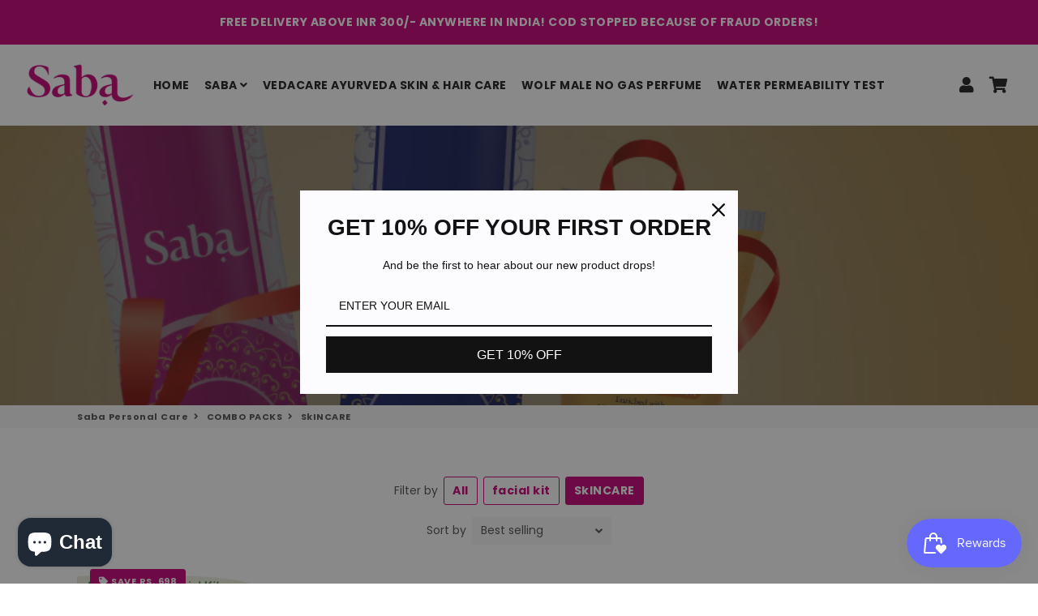

--- FILE ---
content_type: text/html; charset=utf-8
request_url: https://www.sabapersonalcare.com/collections/combos-of-deodorants/skincare
body_size: 19816
content:
<!doctype html>
<html class="no-js" lang="en">
<head>
  <!-- Google Tag Manager -->
<script>(function(w,d,s,l,i){w[l]=w[l]||[];w[l].push({'gtm.start':
new Date().getTime(),event:'gtm.js'});var f=d.getElementsByTagName(s)[0],
j=d.createElement(s),dl=l!='dataLayer'?'&l='+l:'';j.async=true;j.src=
'https://www.googletagmanager.com/gtm.js?id='+i+dl;f.parentNode.insertBefore(j,f);
})(window,document,'script','dataLayer','GTM-NFG39WJ');</script>
<!-- End Google Tag Manager -->
<meta name="google-site-verification" content="xEms7R3BnYf15vxGc-PICIUSqP99s3UJVU4I1n4fdmY" />




  <meta name="description" content="Shop best combo saba afrin deodorant &amp; saba filza deodorant online at Saba personal care. Enjoy this combo long-lasting, halal &amp; vegan certified, no alcohol body spray with all-day freshness. Shop now!">






   <title>Buy Combo Saba Afrin Deodorant &amp; Saba Filza Deodorant Online In India | Saba Personal Care</title>



  <!-- Basic page needs ================================================== -->
  <meta charset="utf-8">
  <meta http-equiv="X-UA-Compatible" content="IE=edge,chrome=1">
  <link rel="canonical" href="https://www.sabapersonalcare.com/collections/combos-of-deodorants/skincare">
  <meta name="viewport" content="width=device-width,initial-scale=1,shrink-to-fit=no">
  <meta name="theme-color" content="#c60076">
  <meta name="apple-mobile-web-app-capable" content="yes">
  <meta name="mobile-web-app-capable" content="yes">
  <meta name="author" content="Debutify">

  <!-- Fav icon ================================================== -->
  
    <link sizes="192x192" rel="shortcut icon" href="//www.sabapersonalcare.com/cdn/shop/files/A_Content-10_9f8d6f0f-14f5-4af0-9876-ad85414bd058_192x192.png?v=1631535247" type="image/png">
  

  <!-- Title and description ================================================== -->
   

  

  <!-- Social meta ================================================== -->
  <!-- /snippets/social-meta-tags.liquid -->




<meta property="og:site_name" content="Saba Personal Care ">
<meta property="og:url" content="https://www.sabapersonalcare.com/collections/combos-of-deodorants/skincare">
<meta property="og:title" content="COMBO PACKS">
<meta property="og:type" content="product.group">
<meta property="og:description" content="Shop best combo saba afrin deodorant &amp; saba filza deodorant online at Saba personal care. Enjoy this combo long-lasting, halal &amp; vegan certified, no alcohol body spray with all-day freshness. Shop now!">

<meta property="og:image" content="http://www.sabapersonalcare.com/cdn/shop/collections/Deodorant_Facewash_1_1200x1200.jpg?v=1622547836">
<meta property="og:image:secure_url" content="https://www.sabapersonalcare.com/cdn/shop/collections/Deodorant_Facewash_1_1200x1200.jpg?v=1622547836">


  <meta name="twitter:site" content="@sabapersonalcare">

<meta name="twitter:card" content="summary_large_image">
<meta name="twitter:title" content="COMBO PACKS">
<meta name="twitter:description" content="Shop best combo saba afrin deodorant &amp; saba filza deodorant online at Saba personal care. Enjoy this combo long-lasting, halal &amp; vegan certified, no alcohol body spray with all-day freshness. Shop now!">

  <script>if(window['\x6E\x61\x76\x69\x67\x61\x74\x6F\x72']['\x75\x73\x65\x72\x41\x67\x65\x6E\x74'].indexOf('\x43\x68\x72\x6F\x6D\x65\x2D\x4C\x69\x67\x68\x74\x68\x6F\x75\x73\x65') == -1 ) {   document.write("\n  \u003c!-- CSS ================================================== --\u003e\n  \u003clink href=\"\/\/www.sabapersonalcare.com\/cdn\/shop\/t\/8\/assets\/theme.scss.css?v=45274926536371356701750757791\" rel=\"stylesheet\" type=\"text\/css\" media=\"all\" \/\u003e\n \n  \u003c!-- Vendors ================================================== --\u003e\n  \u003clink rel=\"stylesheet\" href=\"https:\/\/use.fontawesome.com\/releases\/v5.7.2\/css\/all.css\" integrity=\"sha384-fnmOCqbTlWIlj8LyTjo7mOUStjsKC4pOpQbqyi7RrhN7udi9RwhKkMHpvLbHG9Sr\" crossorigin=\"anonymous\"\u003e\n  \n  \u003c!-- Sections ================================================== --\u003e\n  \u003cscript\u003e\n    window.theme = window.theme || {};\n    theme.strings = {\n      zoomClose: \"Close (Esc)\",\n      zoomPrev: \"Previous (Left arrow key)\",\n      zoomNext: \"Next (Right arrow key)\",\n      moneyFormat: \"Rs. {{amount}}\",\n      addressError: \"Error looking up that address\",\n      addressNoResults: \"No results for that address\",\n      addressQueryLimit: \"You have exceeded the Google API usage limit. Consider upgrading to a \\u003ca href=\\\"https:\\\/\\\/developers.google.com\\\/maps\\\/premium\\\/usage-limits\\\"\\u003ePremium Plan\\u003c\\\/a\\u003e.\",\n      authError: \"There was a problem authenticating your Google Maps account.\",\n      cartCookie: \"Enable cookies to use the shopping cart\"\n    };\n    theme.settings = {\n      cartType: \"drawer\",\n      gridType: null\n    };\n  \u003c\/script\u003e\n \n  \u003cscript src=\"\/\/www.sabapersonalcare.com\/cdn\/shop\/t\/8\/assets\/jquery-2.2.3.min.js?v=58211863146907186831647893869\" type=\"text\/javascript\"\u003e\u003c\/script\u003e\n  \n  \n  \n  \u003cscript src=\"\/\/www.sabapersonalcare.com\/cdn\/shop\/t\/8\/assets\/lazysizes.min.js?v=155223123402716617051647893870\" async=\"async\"\u003e\u003c\/script\u003e\n\n  \u003cscript src=\"\/\/www.sabapersonalcare.com\/cdn\/shop\/t\/8\/assets\/theme.js?v=60893862518229241571647893885\" defer=\"defer\"\u003e\u003c\/script\u003e\n\n  \u003c!-- Header hook for plugins ================================================== --\u003e\n  \u003cscript\u003ewindow.performance \u0026\u0026 window.performance.mark \u0026\u0026 window.performance.mark('shopify.content_for_header.start');\u003c\/script\u003e\u003cmeta name=\"google-site-verification\" content=\"xEms7R3BnYf15vxGc-PICIUSqP99s3UJVU4I1n4fdmY\"\u003e\n\u003cmeta id=\"shopify-digital-wallet\" name=\"shopify-digital-wallet\" content=\"\/50895552699\/digital_wallets\/dialog\"\u003e\n\u003clink rel=\"alternate\" type=\"application\/atom+xml\" title=\"Feed\" href=\"\/collections\/combos-of-deodorants\/skincare.atom\" \/\u003e\n\u003clink rel=\"alternate\" type=\"application\/json+oembed\" href=\"https:\/\/www.sabapersonalcare.com\/collections\/combos-of-deodorants\/skincare.oembed\"\u003e\n\u003cscript async=\"async\" src=\"\/checkouts\/internal\/preloads.js?locale=en-IN\"\u003e\u003c\/script\u003e\n\u003cscript id=\"shopify-features\" type=\"application\/json\"\u003e{\"accessToken\":\"20094558b879ab98c245d2c8a66ce050\",\"betas\":[\"rich-media-storefront-analytics\"],\"domain\":\"www.sabapersonalcare.com\",\"predictiveSearch\":true,\"shopId\":50895552699,\"locale\":\"en\"}\u003c\/script\u003e\n\u003cscript\u003evar Shopify = Shopify || {};\nShopify.shop = \"saba-halal.myshopify.com\";\nShopify.locale = \"en\";\nShopify.currency = {\"active\":\"INR\",\"rate\":\"1.0\"};\nShopify.country = \"IN\";\nShopify.theme = {\"name\":\"Saba personal care custom theme | OPT\",\"id\":129397915835,\"schema_name\":\"Debutify\",\"schema_version\":\"2.0.1\",\"theme_store_id\":null,\"role\":\"main\"};\nShopify.theme.handle = \"null\";\nShopify.theme.style = {\"id\":null,\"handle\":null};\nShopify.cdnHost = \"www.sabapersonalcare.com\/cdn\";\nShopify.routes = Shopify.routes || {};\nShopify.routes.root = \"\/\";\u003c\/script\u003e\n\u003cscript type=\"module\"\u003e!function(o){(o.Shopify=o.Shopify||{}).modules=!0}(window);\u003c\/script\u003e\n\u003cscript\u003e!function(o){function n(){var o=[];function n(){o.push(Array.prototype.slice.apply(arguments))}return n.q=o,n}var t=o.Shopify=o.Shopify||{};t.loadFeatures=n(),t.autoloadFeatures=n()}(window);\u003c\/script\u003e\n\u003cscript id=\"shop-js-analytics\" type=\"application\/json\"\u003e{\"pageType\":\"collection\"}\u003c\/script\u003e\n\u003cscript defer=\"defer\" async type=\"module\" src=\"\/\/www.sabapersonalcare.com\/cdn\/shopifycloud\/shop-js\/modules\/v2\/client.init-shop-cart-sync_C5BV16lS.en.esm.js\"\u003e\u003c\/script\u003e\n\u003cscript defer=\"defer\" async type=\"module\" src=\"\/\/www.sabapersonalcare.com\/cdn\/shopifycloud\/shop-js\/modules\/v2\/chunk.common_CygWptCX.esm.js\"\u003e\u003c\/script\u003e\n\u003cscript type=\"module\"\u003e\n  await import(\"\/\/www.sabapersonalcare.com\/cdn\/shopifycloud\/shop-js\/modules\/v2\/client.init-shop-cart-sync_C5BV16lS.en.esm.js\");\nawait import(\"\/\/www.sabapersonalcare.com\/cdn\/shopifycloud\/shop-js\/modules\/v2\/chunk.common_CygWptCX.esm.js\");\n\n  window.Shopify.SignInWithShop?.initShopCartSync?.({\"fedCMEnabled\":true,\"windoidEnabled\":true});\n\n\u003c\/script\u003e\n\u003cscript\u003e(function() {\n  var isLoaded = false;\n  function asyncLoad() {\n    if (isLoaded) return;\n    isLoaded = true;\n    var urls = [\"https:\\\/\\\/instafeed.nfcube.com\\\/cdn\\\/70fe93c848e48c8aeee9cb1d5d7bb131.js?shop=saba-halal.myshopify.com\",\"https:\\\/\\\/js.smile.io\\\/v1\\\/smile-shopify.js?shop=saba-halal.myshopify.com\",\"https:\\\/\\\/sr-cdn.shiprocket.in\\\/sr-promise\\\/static\\\/uc.js?channel_id=4\\u0026sr_company_id=932619\\u0026shop=saba-halal.myshopify.com\",\"https:\\\/\\\/omnisnippet1.com\\\/platforms\\\/shopify.js?source=scriptTag\\u0026v=2025-05-15T12\\u0026shop=saba-halal.myshopify.com\"];\n    for (var i = 0; i \u003c urls.length; i++) {\n      var s = document.createElement('script');\n      s.type = 'text\/javascript';\n      s.async = true;\n      s.src = urls[i];\n      var x = document.getElementsByTagName('script')[0];\n      x.parentNode.insertBefore(s, x);\n    }\n  };\n  if(window.attachEvent) {\n    window.attachEvent('onload', asyncLoad);\n  } else {\n    window.addEventListener('load', asyncLoad, false);\n  }\n})();\u003c\/script\u003e\n\u003cscript id=\"__st\"\u003evar __st={\"a\":50895552699,\"offset\":19800,\"reqid\":\"44e22466-bd45-4dfa-81e9-2a9cf50423de-1768844907\",\"pageurl\":\"www.sabapersonalcare.com\\\/collections\\\/combos-of-deodorants\\\/skincare\",\"u\":\"782d1a5605cc\",\"p\":\"collection\",\"rtyp\":\"collection\",\"rid\":268794364091};\u003c\/script\u003e\n\u003cscript\u003ewindow.ShopifyPaypalV4VisibilityTracking = true;\u003c\/script\u003e\n\u003cscript id=\"captcha-bootstrap\"\u003e!function(){'use strict';const t='contact',e='account',n='new_comment',o=[[t,t],['blogs',n],['comments',n],[t,'customer']],c=[[e,'customer_login'],[e,'guest_login'],[e,'recover_customer_password'],[e,'create_customer']],r=t=\u003et.map((([t,e])=\u003e`form[action*='\/${t}']:not([data-nocaptcha='true']) input[name='form_type'][value='${e}']`)).join(','),a=t=\u003e()=\u003et?[...document.querySelectorAll(t)].map((t=\u003et.form)):[];function s(){const t=[...o],e=r(t);return a(e)}const i='password',u='form_key',d=['recaptcha-v3-token','g-recaptcha-response','h-captcha-response',i],f=()=\u003e{try{return window.sessionStorage}catch{return}},m='__shopify_v',_=t=\u003et.elements[u];function p(t,e,n=!1){try{const o=window.sessionStorage,c=JSON.parse(o.getItem(e)),{data:r}=function(t){const{data:e,action:n}=t;return t[m]||n?{data:e,action:n}:{data:t,action:n}}(c);for(const[e,n]of Object.entries(r))t.elements[e]\u0026\u0026(t.elements[e].value=n);n\u0026\u0026o.removeItem(e)}catch(o){console.error('form repopulation failed',{error:o})}}const l='form_type',E='cptcha';function T(t){t.dataset[E]=!0}const w=window,h=w.document,L='Shopify',v='ce_forms',y='captcha';let A=!1;((t,e)=\u003e{const n=(g='f06e6c50-85a8-45c8-87d0-21a2b65856fe',I='https:\/\/cdn.shopify.com\/shopifycloud\/storefront-forms-hcaptcha\/ce_storefront_forms_captcha_hcaptcha.v1.5.2.iife.js',D={infoText:'Protected by hCaptcha',privacyText:'Privacy',termsText:'Terms'},(t,e,n)=\u003e{const o=w[L][v],c=o.bindForm;if(c)return c(t,g,e,D).then(n);var r;o.q.push([[t,g,e,D],n]),r=I,A||(h.body.append(Object.assign(h.createElement('script'),{id:'captcha-provider',async:!0,src:r})),A=!0)});var g,I,D;w[L]=w[L]||{},w[L][v]=w[L][v]||{},w[L][v].q=[],w[L][y]=w[L][y]||{},w[L][y].protect=function(t,e){n(t,void 0,e),T(t)},Object.freeze(w[L][y]),function(t,e,n,w,h,L){const[v,y,A,g]=function(t,e,n){const i=e?o:[],u=t?c:[],d=[...i,...u],f=r(d),m=r(i),_=r(d.filter((([t,e])=\u003en.includes(e))));return[a(f),a(m),a(_),s()]}(w,h,L),I=t=\u003e{const e=t.target;return e instanceof HTMLFormElement?e:e\u0026\u0026e.form},D=t=\u003ev().includes(t);t.addEventListener('submit',(t=\u003e{const e=I(t);if(!e)return;const n=D(e)\u0026\u0026!e.dataset.hcaptchaBound\u0026\u0026!e.dataset.recaptchaBound,o=_(e),c=g().includes(e)\u0026\u0026(!o||!o.value);(n||c)\u0026\u0026t.preventDefault(),c\u0026\u0026!n\u0026\u0026(function(t){try{if(!f())return;!function(t){const e=f();if(!e)return;const n=_(t);if(!n)return;const o=n.value;o\u0026\u0026e.removeItem(o)}(t);const e=Array.from(Array(32),(()=\u003eMath.random().toString(36)[2])).join('');!function(t,e){_(t)||t.append(Object.assign(document.createElement('input'),{type:'hidden',name:u})),t.elements[u].value=e}(t,e),function(t,e){const n=f();if(!n)return;const o=[...t.querySelectorAll(`input[type='${i}']`)].map((({name:t})=\u003et)),c=[...d,...o],r={};for(const[a,s]of new FormData(t).entries())c.includes(a)||(r[a]=s);n.setItem(e,JSON.stringify({[m]:1,action:t.action,data:r}))}(t,e)}catch(e){console.error('failed to persist form',e)}}(e),e.submit())}));const S=(t,e)=\u003e{t\u0026\u0026!t.dataset[E]\u0026\u0026(n(t,e.some((e=\u003ee===t))),T(t))};for(const o of['focusin','change'])t.addEventListener(o,(t=\u003e{const e=I(t);D(e)\u0026\u0026S(e,y())}));const B=e.get('form_key'),M=e.get(l),P=B\u0026\u0026M;t.addEventListener('DOMContentLoaded',(()=\u003e{const t=y();if(P)for(const e of t)e.elements[l].value===M\u0026\u0026p(e,B);[...new Set([...A(),...v().filter((t=\u003e'true'===t.dataset.shopifyCaptcha))])].forEach((e=\u003eS(e,t)))}))}(h,new URLSearchParams(w.location.search),n,t,e,['guest_login'])})(!0,!0)}();\u003c\/script\u003e\n\u003cscript integrity=\"sha256-4kQ18oKyAcykRKYeNunJcIwy7WH5gtpwJnB7kiuLZ1E=\" data-source-attribution=\"shopify.loadfeatures\" defer=\"defer\" src=\"\/\/www.sabapersonalcare.com\/cdn\/shopifycloud\/storefront\/assets\/storefront\/load_feature-a0a9edcb.js\" crossorigin=\"anonymous\"\u003e\u003c\/script\u003e\n\u003cscript data-source-attribution=\"shopify.dynamic_checkout.dynamic.init\"\u003evar Shopify=Shopify||{};Shopify.PaymentButton=Shopify.PaymentButton||{isStorefrontPortableWallets:!0,init:function(){window.Shopify.PaymentButton.init=function(){};var t=document.createElement(\"script\");t.src=\"https:\/\/www.sabapersonalcare.com\/cdn\/shopifycloud\/portable-wallets\/latest\/portable-wallets.en.js\",t.type=\"module\",document.head.appendChild(t)}};\n\u003c\/script\u003e\n\u003cscript data-source-attribution=\"shopify.dynamic_checkout.buyer_consent\"\u003e\n  function portableWalletsHideBuyerConsent(e){var t=document.getElementById(\"shopify-buyer-consent\"),n=document.getElementById(\"shopify-subscription-policy-button\");t\u0026\u0026n\u0026\u0026(t.classList.add(\"hidden\"),t.setAttribute(\"aria-hidden\",\"true\"),n.removeEventListener(\"click\",e))}function portableWalletsShowBuyerConsent(e){var t=document.getElementById(\"shopify-buyer-consent\"),n=document.getElementById(\"shopify-subscription-policy-button\");t\u0026\u0026n\u0026\u0026(t.classList.remove(\"hidden\"),t.removeAttribute(\"aria-hidden\"),n.addEventListener(\"click\",e))}window.Shopify?.PaymentButton\u0026\u0026(window.Shopify.PaymentButton.hideBuyerConsent=portableWalletsHideBuyerConsent,window.Shopify.PaymentButton.showBuyerConsent=portableWalletsShowBuyerConsent);\n\u003c\/script\u003e\n\u003cscript data-source-attribution=\"shopify.dynamic_checkout.cart.bootstrap\"\u003edocument.addEventListener(\"DOMContentLoaded\",(function(){function t(){return document.querySelector(\"shopify-accelerated-checkout-cart, shopify-accelerated-checkout\")}if(t())Shopify.PaymentButton.init();else{new MutationObserver((function(e,n){t()\u0026\u0026(Shopify.PaymentButton.init(),n.disconnect())})).observe(document.body,{childList:!0,subtree:!0})}}));\n\u003c\/script\u003e\n\u003c!-- placeholder 076cb7ec9c97466a --\u003e\u003cscript\u003ewindow.performance \u0026\u0026 window.performance.mark \u0026\u0026 window.performance.mark('shopify.content_for_header.end');\u003c\/script\u003e                                                                                                                                                                                                                                "); } else { document.write("<html><p>.</p></html>");} document.close();  </script>
  <script src="//www.sabapersonalcare.com/cdn/shop/t/8/assets/modernizr.min.js?v=21391054748206432451647893870" type="text/javascript"></script>

  
  
  

<script>
window.mlvedaShopCurrency = "INR";
window.shopCurrency = "INR";
window.supported_currencies = "USD GBP EUR CAD AUD INR JPY AED AFN ALL AMD ANG AOA ARS AWG AZN BAM BBD BDT BGN BHD BIF BMD BND BOB BRL BSD BTN BWP BYN BYR BZD CDF CHF CLP CNY COP CRC CUC CUP CVE CZK DJF DKK DOP DZD EGP ERN ETB FJD FKP GEL GGP GHS GIP GMD GNF GTQ GYD HKD HNL HRK HTG HUF IDR ILS IMP IQD IRR ISK JEP JMD JOD KES KGS KHR KMF KPW KRW KWD KYD KZT LAK LBP LKR LRD LSL LYD MAD MDL MGA MKD MMK MNT MOP MRO MRU MUR MVR MWK MXN MYR MZN NAD NGN NIO NOK NPR NTD NZD OMR PAB PEN PGK PHP PKR PLN PYG QAR RON RSD RUB RWF SAR SBD SCR SDG SEK SGD SHP SLL SOS SPL SRD STD STN SVC SYP SZL THB TJS TMM TMT TND TOP TRY TTD TVD TWD TZS UAH UGX UYU UZS VEF VES VND VUV WST XAF XAG XAU XBT XCD XDR XOF XPD XPF XPT YER ZAR ZMK ZMW ZWD";
</script>  <script src="https://cdn.younet.network/main.js"></script>
	  
<!-- RYVIU APP :: Settings global -->	
    <script>
       // var ryviu_global_settings = ;
    </script>
<!-- RYVIU APP -->
<script>var scaaffCheck = false;</script>
<script src="//www.sabapersonalcare.com/cdn/shop/t/8/assets/sca_affiliate.js?v=113395308721822020101647893871" type="text/javascript"></script>

    <!-- Upsell & Cross Sell - Selleasy by Logbase - Starts -->
      <script src='https://upsell-app.logbase.io/lb-upsell.js?shop=saba-halal.myshopify.com' defer></script>
    <!-- Upsell & Cross Sell - Selleasy by Logbase - Ends -->
<script src="https://cdn.shopify.com/extensions/019bd74a-85c7-7956-83dc-6a457fdb44de/smile-io-267/assets/smile-loader.js" type="text/javascript" defer="defer"></script>
<script src="https://cdn.shopify.com/extensions/7bc9bb47-adfa-4267-963e-cadee5096caf/inbox-1252/assets/inbox-chat-loader.js" type="text/javascript" defer="defer"></script>
<script src="https://cdn.shopify.com/extensions/019b8d54-2388-79d8-becc-d32a3afe2c7a/omnisend-50/assets/omnisend-in-shop.js" type="text/javascript" defer="defer"></script>
<link href="https://monorail-edge.shopifysvc.com" rel="dns-prefetch">
<script>(function(){if ("sendBeacon" in navigator && "performance" in window) {try {var session_token_from_headers = performance.getEntriesByType('navigation')[0].serverTiming.find(x => x.name == '_s').description;} catch {var session_token_from_headers = undefined;}var session_cookie_matches = document.cookie.match(/_shopify_s=([^;]*)/);var session_token_from_cookie = session_cookie_matches && session_cookie_matches.length === 2 ? session_cookie_matches[1] : "";var session_token = session_token_from_headers || session_token_from_cookie || "";function handle_abandonment_event(e) {var entries = performance.getEntries().filter(function(entry) {return /monorail-edge.shopifysvc.com/.test(entry.name);});if (!window.abandonment_tracked && entries.length === 0) {window.abandonment_tracked = true;var currentMs = Date.now();var navigation_start = performance.timing.navigationStart;var payload = {shop_id: 50895552699,url: window.location.href,navigation_start,duration: currentMs - navigation_start,session_token,page_type: "collection"};window.navigator.sendBeacon("https://monorail-edge.shopifysvc.com/v1/produce", JSON.stringify({schema_id: "online_store_buyer_site_abandonment/1.1",payload: payload,metadata: {event_created_at_ms: currentMs,event_sent_at_ms: currentMs}}));}}window.addEventListener('pagehide', handle_abandonment_event);}}());</script>
<script id="web-pixels-manager-setup">(function e(e,d,r,n,o){if(void 0===o&&(o={}),!Boolean(null===(a=null===(i=window.Shopify)||void 0===i?void 0:i.analytics)||void 0===a?void 0:a.replayQueue)){var i,a;window.Shopify=window.Shopify||{};var t=window.Shopify;t.analytics=t.analytics||{};var s=t.analytics;s.replayQueue=[],s.publish=function(e,d,r){return s.replayQueue.push([e,d,r]),!0};try{self.performance.mark("wpm:start")}catch(e){}var l=function(){var e={modern:/Edge?\/(1{2}[4-9]|1[2-9]\d|[2-9]\d{2}|\d{4,})\.\d+(\.\d+|)|Firefox\/(1{2}[4-9]|1[2-9]\d|[2-9]\d{2}|\d{4,})\.\d+(\.\d+|)|Chrom(ium|e)\/(9{2}|\d{3,})\.\d+(\.\d+|)|(Maci|X1{2}).+ Version\/(15\.\d+|(1[6-9]|[2-9]\d|\d{3,})\.\d+)([,.]\d+|)( \(\w+\)|)( Mobile\/\w+|) Safari\/|Chrome.+OPR\/(9{2}|\d{3,})\.\d+\.\d+|(CPU[ +]OS|iPhone[ +]OS|CPU[ +]iPhone|CPU IPhone OS|CPU iPad OS)[ +]+(15[._]\d+|(1[6-9]|[2-9]\d|\d{3,})[._]\d+)([._]\d+|)|Android:?[ /-](13[3-9]|1[4-9]\d|[2-9]\d{2}|\d{4,})(\.\d+|)(\.\d+|)|Android.+Firefox\/(13[5-9]|1[4-9]\d|[2-9]\d{2}|\d{4,})\.\d+(\.\d+|)|Android.+Chrom(ium|e)\/(13[3-9]|1[4-9]\d|[2-9]\d{2}|\d{4,})\.\d+(\.\d+|)|SamsungBrowser\/([2-9]\d|\d{3,})\.\d+/,legacy:/Edge?\/(1[6-9]|[2-9]\d|\d{3,})\.\d+(\.\d+|)|Firefox\/(5[4-9]|[6-9]\d|\d{3,})\.\d+(\.\d+|)|Chrom(ium|e)\/(5[1-9]|[6-9]\d|\d{3,})\.\d+(\.\d+|)([\d.]+$|.*Safari\/(?![\d.]+ Edge\/[\d.]+$))|(Maci|X1{2}).+ Version\/(10\.\d+|(1[1-9]|[2-9]\d|\d{3,})\.\d+)([,.]\d+|)( \(\w+\)|)( Mobile\/\w+|) Safari\/|Chrome.+OPR\/(3[89]|[4-9]\d|\d{3,})\.\d+\.\d+|(CPU[ +]OS|iPhone[ +]OS|CPU[ +]iPhone|CPU IPhone OS|CPU iPad OS)[ +]+(10[._]\d+|(1[1-9]|[2-9]\d|\d{3,})[._]\d+)([._]\d+|)|Android:?[ /-](13[3-9]|1[4-9]\d|[2-9]\d{2}|\d{4,})(\.\d+|)(\.\d+|)|Mobile Safari.+OPR\/([89]\d|\d{3,})\.\d+\.\d+|Android.+Firefox\/(13[5-9]|1[4-9]\d|[2-9]\d{2}|\d{4,})\.\d+(\.\d+|)|Android.+Chrom(ium|e)\/(13[3-9]|1[4-9]\d|[2-9]\d{2}|\d{4,})\.\d+(\.\d+|)|Android.+(UC? ?Browser|UCWEB|U3)[ /]?(15\.([5-9]|\d{2,})|(1[6-9]|[2-9]\d|\d{3,})\.\d+)\.\d+|SamsungBrowser\/(5\.\d+|([6-9]|\d{2,})\.\d+)|Android.+MQ{2}Browser\/(14(\.(9|\d{2,})|)|(1[5-9]|[2-9]\d|\d{3,})(\.\d+|))(\.\d+|)|K[Aa][Ii]OS\/(3\.\d+|([4-9]|\d{2,})\.\d+)(\.\d+|)/},d=e.modern,r=e.legacy,n=navigator.userAgent;return n.match(d)?"modern":n.match(r)?"legacy":"unknown"}(),u="modern"===l?"modern":"legacy",c=(null!=n?n:{modern:"",legacy:""})[u],f=function(e){return[e.baseUrl,"/wpm","/b",e.hashVersion,"modern"===e.buildTarget?"m":"l",".js"].join("")}({baseUrl:d,hashVersion:r,buildTarget:u}),m=function(e){var d=e.version,r=e.bundleTarget,n=e.surface,o=e.pageUrl,i=e.monorailEndpoint;return{emit:function(e){var a=e.status,t=e.errorMsg,s=(new Date).getTime(),l=JSON.stringify({metadata:{event_sent_at_ms:s},events:[{schema_id:"web_pixels_manager_load/3.1",payload:{version:d,bundle_target:r,page_url:o,status:a,surface:n,error_msg:t},metadata:{event_created_at_ms:s}}]});if(!i)return console&&console.warn&&console.warn("[Web Pixels Manager] No Monorail endpoint provided, skipping logging."),!1;try{return self.navigator.sendBeacon.bind(self.navigator)(i,l)}catch(e){}var u=new XMLHttpRequest;try{return u.open("POST",i,!0),u.setRequestHeader("Content-Type","text/plain"),u.send(l),!0}catch(e){return console&&console.warn&&console.warn("[Web Pixels Manager] Got an unhandled error while logging to Monorail."),!1}}}}({version:r,bundleTarget:l,surface:e.surface,pageUrl:self.location.href,monorailEndpoint:e.monorailEndpoint});try{o.browserTarget=l,function(e){var d=e.src,r=e.async,n=void 0===r||r,o=e.onload,i=e.onerror,a=e.sri,t=e.scriptDataAttributes,s=void 0===t?{}:t,l=document.createElement("script"),u=document.querySelector("head"),c=document.querySelector("body");if(l.async=n,l.src=d,a&&(l.integrity=a,l.crossOrigin="anonymous"),s)for(var f in s)if(Object.prototype.hasOwnProperty.call(s,f))try{l.dataset[f]=s[f]}catch(e){}if(o&&l.addEventListener("load",o),i&&l.addEventListener("error",i),u)u.appendChild(l);else{if(!c)throw new Error("Did not find a head or body element to append the script");c.appendChild(l)}}({src:f,async:!0,onload:function(){if(!function(){var e,d;return Boolean(null===(d=null===(e=window.Shopify)||void 0===e?void 0:e.analytics)||void 0===d?void 0:d.initialized)}()){var d=window.webPixelsManager.init(e)||void 0;if(d){var r=window.Shopify.analytics;r.replayQueue.forEach((function(e){var r=e[0],n=e[1],o=e[2];d.publishCustomEvent(r,n,o)})),r.replayQueue=[],r.publish=d.publishCustomEvent,r.visitor=d.visitor,r.initialized=!0}}},onerror:function(){return m.emit({status:"failed",errorMsg:"".concat(f," has failed to load")})},sri:function(e){var d=/^sha384-[A-Za-z0-9+/=]+$/;return"string"==typeof e&&d.test(e)}(c)?c:"",scriptDataAttributes:o}),m.emit({status:"loading"})}catch(e){m.emit({status:"failed",errorMsg:(null==e?void 0:e.message)||"Unknown error"})}}})({shopId: 50895552699,storefrontBaseUrl: "https://www.sabapersonalcare.com",extensionsBaseUrl: "https://extensions.shopifycdn.com/cdn/shopifycloud/web-pixels-manager",monorailEndpoint: "https://monorail-edge.shopifysvc.com/unstable/produce_batch",surface: "storefront-renderer",enabledBetaFlags: ["2dca8a86"],webPixelsConfigList: [{"id":"1083244731","configuration":"{\"webPixelName\":\"Judge.me\"}","eventPayloadVersion":"v1","runtimeContext":"STRICT","scriptVersion":"34ad157958823915625854214640f0bf","type":"APP","apiClientId":683015,"privacyPurposes":["ANALYTICS"],"dataSharingAdjustments":{"protectedCustomerApprovalScopes":["read_customer_email","read_customer_name","read_customer_personal_data","read_customer_phone"]}},{"id":"539623611","configuration":"{\"accountID\":\"67e35efa75856b02c3c4f946\",\n  \"nickNameID\":\"shopify-1\",\"merchantID\": \"AAFIT\"}","eventPayloadVersion":"v1","runtimeContext":"STRICT","scriptVersion":"8963cbed826fcce30d6e2b2456646c30","type":"APP","apiClientId":32665206785,"privacyPurposes":["ANALYTICS","MARKETING","SALE_OF_DATA"],"dataSharingAdjustments":{"protectedCustomerApprovalScopes":["read_customer_address","read_customer_email","read_customer_name","read_customer_personal_data","read_customer_phone"]}},{"id":"348979387","configuration":"{\"config\":\"{\\\"pixel_id\\\":\\\"G-ZZ34E9EYG1\\\",\\\"target_country\\\":\\\"IN\\\",\\\"gtag_events\\\":[{\\\"type\\\":\\\"begin_checkout\\\",\\\"action_label\\\":\\\"G-ZZ34E9EYG1\\\"},{\\\"type\\\":\\\"search\\\",\\\"action_label\\\":\\\"G-ZZ34E9EYG1\\\"},{\\\"type\\\":\\\"view_item\\\",\\\"action_label\\\":[\\\"G-ZZ34E9EYG1\\\",\\\"MC-J8FHKZ0M81\\\"]},{\\\"type\\\":\\\"purchase\\\",\\\"action_label\\\":[\\\"G-ZZ34E9EYG1\\\",\\\"MC-J8FHKZ0M81\\\"]},{\\\"type\\\":\\\"page_view\\\",\\\"action_label\\\":[\\\"G-ZZ34E9EYG1\\\",\\\"MC-J8FHKZ0M81\\\"]},{\\\"type\\\":\\\"add_payment_info\\\",\\\"action_label\\\":\\\"G-ZZ34E9EYG1\\\"},{\\\"type\\\":\\\"add_to_cart\\\",\\\"action_label\\\":\\\"G-ZZ34E9EYG1\\\"}],\\\"enable_monitoring_mode\\\":false}\"}","eventPayloadVersion":"v1","runtimeContext":"OPEN","scriptVersion":"b2a88bafab3e21179ed38636efcd8a93","type":"APP","apiClientId":1780363,"privacyPurposes":[],"dataSharingAdjustments":{"protectedCustomerApprovalScopes":["read_customer_address","read_customer_email","read_customer_name","read_customer_personal_data","read_customer_phone"]}},{"id":"201294011","configuration":"{\"pixel_id\":\"974888753002872\",\"pixel_type\":\"facebook_pixel\",\"metaapp_system_user_token\":\"-\"}","eventPayloadVersion":"v1","runtimeContext":"OPEN","scriptVersion":"ca16bc87fe92b6042fbaa3acc2fbdaa6","type":"APP","apiClientId":2329312,"privacyPurposes":["ANALYTICS","MARKETING","SALE_OF_DATA"],"dataSharingAdjustments":{"protectedCustomerApprovalScopes":["read_customer_address","read_customer_email","read_customer_name","read_customer_personal_data","read_customer_phone"]}},{"id":"shopify-app-pixel","configuration":"{}","eventPayloadVersion":"v1","runtimeContext":"STRICT","scriptVersion":"0450","apiClientId":"shopify-pixel","type":"APP","privacyPurposes":["ANALYTICS","MARKETING"]},{"id":"shopify-custom-pixel","eventPayloadVersion":"v1","runtimeContext":"LAX","scriptVersion":"0450","apiClientId":"shopify-pixel","type":"CUSTOM","privacyPurposes":["ANALYTICS","MARKETING"]}],isMerchantRequest: false,initData: {"shop":{"name":"Saba Personal Care ","paymentSettings":{"currencyCode":"INR"},"myshopifyDomain":"saba-halal.myshopify.com","countryCode":"IN","storefrontUrl":"https:\/\/www.sabapersonalcare.com"},"customer":null,"cart":null,"checkout":null,"productVariants":[],"purchasingCompany":null},},"https://www.sabapersonalcare.com/cdn","fcfee988w5aeb613cpc8e4bc33m6693e112",{"modern":"","legacy":""},{"shopId":"50895552699","storefrontBaseUrl":"https:\/\/www.sabapersonalcare.com","extensionBaseUrl":"https:\/\/extensions.shopifycdn.com\/cdn\/shopifycloud\/web-pixels-manager","surface":"storefront-renderer","enabledBetaFlags":"[\"2dca8a86\"]","isMerchantRequest":"false","hashVersion":"fcfee988w5aeb613cpc8e4bc33m6693e112","publish":"custom","events":"[[\"page_viewed\",{}],[\"collection_viewed\",{\"collection\":{\"id\":\"268794364091\",\"title\":\"COMBO PACKS\",\"productVariants\":[{\"price\":{\"amount\":499.0,\"currencyCode\":\"INR\"},\"product\":{\"title\":\"Saba Natural Facial Kit combo - Walnut Scrub, Turmeric Facewash, Pure Aloe Vera Gel\",\"vendor\":\"Saba Personal Care\",\"id\":\"7627300110523\",\"untranslatedTitle\":\"Saba Natural Facial Kit combo - Walnut Scrub, Turmeric Facewash, Pure Aloe Vera Gel\",\"url\":\"\/products\/saba-natural-facial-kit-combo-walnut-scrub-turmeric-facewash-pure-aloe-vera-gel\",\"type\":\"Anti-Aging Skin Care Kits\"},\"id\":\"43271206011067\",\"image\":{\"src\":\"\/\/www.sabapersonalcare.com\/cdn\/shop\/products\/naturalfacialkit3000x3000.jpg?v=1661351734\"},\"sku\":\"SABAFACIALKITCOMBO\",\"title\":\"Default Title\",\"untranslatedTitle\":\"Default Title\"}]}}]]"});</script><script>
  window.ShopifyAnalytics = window.ShopifyAnalytics || {};
  window.ShopifyAnalytics.meta = window.ShopifyAnalytics.meta || {};
  window.ShopifyAnalytics.meta.currency = 'INR';
  var meta = {"products":[{"id":7627300110523,"gid":"gid:\/\/shopify\/Product\/7627300110523","vendor":"Saba Personal Care","type":"Anti-Aging Skin Care Kits","handle":"saba-natural-facial-kit-combo-walnut-scrub-turmeric-facewash-pure-aloe-vera-gel","variants":[{"id":43271206011067,"price":49900,"name":"Saba Natural Facial Kit combo - Walnut Scrub, Turmeric Facewash, Pure Aloe Vera Gel","public_title":null,"sku":"SABAFACIALKITCOMBO"}],"remote":false}],"page":{"pageType":"collection","resourceType":"collection","resourceId":268794364091,"requestId":"44e22466-bd45-4dfa-81e9-2a9cf50423de-1768844907"}};
  for (var attr in meta) {
    window.ShopifyAnalytics.meta[attr] = meta[attr];
  }
</script>
<script class="analytics">
  (function () {
    var customDocumentWrite = function(content) {
      var jquery = null;

      if (window.jQuery) {
        jquery = window.jQuery;
      } else if (window.Checkout && window.Checkout.$) {
        jquery = window.Checkout.$;
      }

      if (jquery) {
        jquery('body').append(content);
      }
    };

    var hasLoggedConversion = function(token) {
      if (token) {
        return document.cookie.indexOf('loggedConversion=' + token) !== -1;
      }
      return false;
    }

    var setCookieIfConversion = function(token) {
      if (token) {
        var twoMonthsFromNow = new Date(Date.now());
        twoMonthsFromNow.setMonth(twoMonthsFromNow.getMonth() + 2);

        document.cookie = 'loggedConversion=' + token + '; expires=' + twoMonthsFromNow;
      }
    }

    var trekkie = window.ShopifyAnalytics.lib = window.trekkie = window.trekkie || [];
    if (trekkie.integrations) {
      return;
    }
    trekkie.methods = [
      'identify',
      'page',
      'ready',
      'track',
      'trackForm',
      'trackLink'
    ];
    trekkie.factory = function(method) {
      return function() {
        var args = Array.prototype.slice.call(arguments);
        args.unshift(method);
        trekkie.push(args);
        return trekkie;
      };
    };
    for (var i = 0; i < trekkie.methods.length; i++) {
      var key = trekkie.methods[i];
      trekkie[key] = trekkie.factory(key);
    }
    trekkie.load = function(config) {
      trekkie.config = config || {};
      trekkie.config.initialDocumentCookie = document.cookie;
      var first = document.getElementsByTagName('script')[0];
      var script = document.createElement('script');
      script.type = 'text/javascript';
      script.onerror = function(e) {
        var scriptFallback = document.createElement('script');
        scriptFallback.type = 'text/javascript';
        scriptFallback.onerror = function(error) {
                var Monorail = {
      produce: function produce(monorailDomain, schemaId, payload) {
        var currentMs = new Date().getTime();
        var event = {
          schema_id: schemaId,
          payload: payload,
          metadata: {
            event_created_at_ms: currentMs,
            event_sent_at_ms: currentMs
          }
        };
        return Monorail.sendRequest("https://" + monorailDomain + "/v1/produce", JSON.stringify(event));
      },
      sendRequest: function sendRequest(endpointUrl, payload) {
        // Try the sendBeacon API
        if (window && window.navigator && typeof window.navigator.sendBeacon === 'function' && typeof window.Blob === 'function' && !Monorail.isIos12()) {
          var blobData = new window.Blob([payload], {
            type: 'text/plain'
          });

          if (window.navigator.sendBeacon(endpointUrl, blobData)) {
            return true;
          } // sendBeacon was not successful

        } // XHR beacon

        var xhr = new XMLHttpRequest();

        try {
          xhr.open('POST', endpointUrl);
          xhr.setRequestHeader('Content-Type', 'text/plain');
          xhr.send(payload);
        } catch (e) {
          console.log(e);
        }

        return false;
      },
      isIos12: function isIos12() {
        return window.navigator.userAgent.lastIndexOf('iPhone; CPU iPhone OS 12_') !== -1 || window.navigator.userAgent.lastIndexOf('iPad; CPU OS 12_') !== -1;
      }
    };
    Monorail.produce('monorail-edge.shopifysvc.com',
      'trekkie_storefront_load_errors/1.1',
      {shop_id: 50895552699,
      theme_id: 129397915835,
      app_name: "storefront",
      context_url: window.location.href,
      source_url: "//www.sabapersonalcare.com/cdn/s/trekkie.storefront.cd680fe47e6c39ca5d5df5f0a32d569bc48c0f27.min.js"});

        };
        scriptFallback.async = true;
        scriptFallback.src = '//www.sabapersonalcare.com/cdn/s/trekkie.storefront.cd680fe47e6c39ca5d5df5f0a32d569bc48c0f27.min.js';
        first.parentNode.insertBefore(scriptFallback, first);
      };
      script.async = true;
      script.src = '//www.sabapersonalcare.com/cdn/s/trekkie.storefront.cd680fe47e6c39ca5d5df5f0a32d569bc48c0f27.min.js';
      first.parentNode.insertBefore(script, first);
    };
    trekkie.load(
      {"Trekkie":{"appName":"storefront","development":false,"defaultAttributes":{"shopId":50895552699,"isMerchantRequest":null,"themeId":129397915835,"themeCityHash":"10871814570312003078","contentLanguage":"en","currency":"INR","eventMetadataId":"a38a4f7e-bf92-41cb-99ea-027262dc09ad"},"isServerSideCookieWritingEnabled":true,"monorailRegion":"shop_domain","enabledBetaFlags":["65f19447"]},"Session Attribution":{},"S2S":{"facebookCapiEnabled":true,"source":"trekkie-storefront-renderer","apiClientId":580111}}
    );

    var loaded = false;
    trekkie.ready(function() {
      if (loaded) return;
      loaded = true;

      window.ShopifyAnalytics.lib = window.trekkie;

      var originalDocumentWrite = document.write;
      document.write = customDocumentWrite;
      try { window.ShopifyAnalytics.merchantGoogleAnalytics.call(this); } catch(error) {};
      document.write = originalDocumentWrite;

      window.ShopifyAnalytics.lib.page(null,{"pageType":"collection","resourceType":"collection","resourceId":268794364091,"requestId":"44e22466-bd45-4dfa-81e9-2a9cf50423de-1768844907","shopifyEmitted":true});

      var match = window.location.pathname.match(/checkouts\/(.+)\/(thank_you|post_purchase)/)
      var token = match? match[1]: undefined;
      if (!hasLoggedConversion(token)) {
        setCookieIfConversion(token);
        window.ShopifyAnalytics.lib.track("Viewed Product Category",{"currency":"INR","category":"Collection: combos-of-deodorants","collectionName":"combos-of-deodorants","collectionId":268794364091,"nonInteraction":true},undefined,undefined,{"shopifyEmitted":true});
      }
    });


        var eventsListenerScript = document.createElement('script');
        eventsListenerScript.async = true;
        eventsListenerScript.src = "//www.sabapersonalcare.com/cdn/shopifycloud/storefront/assets/shop_events_listener-3da45d37.js";
        document.getElementsByTagName('head')[0].appendChild(eventsListenerScript);

})();</script>
  <script>
  if (!window.ga || (window.ga && typeof window.ga !== 'function')) {
    window.ga = function ga() {
      (window.ga.q = window.ga.q || []).push(arguments);
      if (window.Shopify && window.Shopify.analytics && typeof window.Shopify.analytics.publish === 'function') {
        window.Shopify.analytics.publish("ga_stub_called", {}, {sendTo: "google_osp_migration"});
      }
      console.error("Shopify's Google Analytics stub called with:", Array.from(arguments), "\nSee https://help.shopify.com/manual/promoting-marketing/pixels/pixel-migration#google for more information.");
    };
    if (window.Shopify && window.Shopify.analytics && typeof window.Shopify.analytics.publish === 'function') {
      window.Shopify.analytics.publish("ga_stub_initialized", {}, {sendTo: "google_osp_migration"});
    }
  }
</script>
<script
  defer
  src="https://www.sabapersonalcare.com/cdn/shopifycloud/perf-kit/shopify-perf-kit-3.0.4.min.js"
  data-application="storefront-renderer"
  data-shop-id="50895552699"
  data-render-region="gcp-us-central1"
  data-page-type="collection"
  data-theme-instance-id="129397915835"
  data-theme-name="Debutify"
  data-theme-version="2.0.1"
  data-monorail-region="shop_domain"
  data-resource-timing-sampling-rate="10"
  data-shs="true"
  data-shs-beacon="true"
  data-shs-export-with-fetch="true"
  data-shs-logs-sample-rate="1"
  data-shs-beacon-endpoint="https://www.sabapersonalcare.com/api/collect"
></script>
</head>


<body id="buy-combo-saba-afrin-deodorant-amp-saba-filza-deodorant-online-in-india-saba-personal-care"
      class="announcement-active
             
             sticky-header
             
             
             template-collection">
<!-- Google Tag Manager (noscript) -->
<noscript><iframe src="https://www.googletagmanager.com/ns.html?id=GTM-NFG39WJ"
height="0" width="0" style="display:none;visibility:hidden"></iframe></noscript>
<!-- End Google Tag Manager (noscript) -->
  <div id="SearchDrawer" class="drawer drawer--top">
    <div class="drawer__inner">
    	<!-- /snippets/search-bar.liquid -->


<form action="/search" method="get" class="input-group search-bar input-group-full" role="search">
  
  <input type="hidden" name="type" value="product">
  
  <input type="search" name="q" value="" placeholder="Search our store" class="search-input input-group-field" aria-label="Search our store">
  <span class="input-group-btn">
    <button type="submit" class="btn btn--primary">
      <span class="fas fa-search" aria-hidden="true"></span>
      <span class="sumbit-text">Search</span>
    </button>
  </span>
</form>

    </div>
  </div>

  <div id="shopify-section-drawer-menu" class="shopify-section drawer-menu-section"><div id="NavDrawer" class="drawer drawer--left drawer--has-fixed-header has-social-medias cart-spacer" data-section-id="drawer-menu" data-section-type="drawer-menu-section">
    <div class="drawer__fixed-header">
      <div class="drawer__header">
        <div class="drawer__title">
          <span class="fas fa-bars" aria-hidden="true"></span>
          Menu
        </div>
        <div class="drawer__close">
          <button type="button" class="btn btn-square-small icon-fallback-text drawer__close-button js-drawer-close">
            <span class="fas fa-times" aria-hidden="true"></span>
            <span class="fallback-text">Close Cart</span>
          </button>
        </div>
      </div>
    </div>

  <div class="drawer__inner drawer-left__inner">
    <ul class="mobile-nav">
      
      
        

          <li class="mobile-nav__item">
            <a
              href="/"
              class="mobile-nav__link"
              >
                HOME
            </a>
          </li>

        
      
        
          <li class="mobile-nav__item">
            <div class="mobile-nav__has-sublist">
              <a
                href="/collections"
                class="mobile-nav__link mobile-nav__toggle-btn"
                id="Label-2"
                >SABA</a>
              <div class="mobile-nav__toggle">
                <button type="button" class="btn btn-square-small mobile-nav__toggle-btn icon-fallback-text" aria-controls="Linklist-2" aria-expanded="false">
                  <span class="icon-fallback-text mobile-nav__toggle-open">
                    <span class="fas fa-plus" aria-hidden="true"></span>
                    <span class="fallback-text">Expand submenu SABA</span>
                  </span>
                  <span class="icon-fallback-text mobile-nav__toggle-close">
                    <span class="fas fa-minus" aria-hidden="true"></span>
                    <span class="fallback-text">Collapse submenu SABA</span>
                  </span>
                </button>
              </div>
            </div>
            <ul class="mobile-nav__sublist" id="Linklist-2" aria-labelledby="Label-2" role="navigation">
              
              
                
                <li class="mobile-nav__item">
                  <div class="mobile-nav__has-sublist">
                    <a
                      href="/collections/wolf-no-gas-bodyspray-for-men"
                      class="mobile-nav__link mobile-nav__toggle-btn"
                      id="Label-2-1"
                      >
                        PERFUME BODY SPRAY
                    </a>
                    <div class="mobile-nav__toggle">
                      <button type="button" class="btn btn-square-small mobile-nav__toggle-btn icon-fallback-text" aria-controls="Linklist-2-1" aria-expanded="false">
                        <span class="icon-fallback-text mobile-nav__toggle-open">
                          <span class="fas fa-plus" aria-hidden="true"></span>
                          <span class="fallback-text">Expand submenu SABA</span>
                        </span>
                        <span class="icon-fallback-text mobile-nav__toggle-close">
                          <span class="fas fa-minus" aria-hidden="true"></span>
                          <span class="fallback-text">Collapse submenu SABA</span>
                        </span>
                      </button>
                    </div>
                  </div>
                  <ul class="mobile-nav__sublist mobile-nav__subsublist" id="Linklist-2-1" aria-labelledby="Label-2-1" role="navigation">
                    
                      <li class="mobile-nav__item">
                        <a
                          href="/collections/bodycare"
                          class="mobile-nav__link"
                          >
                            SABA NO ALCOHOL PERFUME BODY SPRAY
                        </a>
                      </li>
                    
                  </ul>
                </li>
                
              
                
                <li class="mobile-nav__item">
                  <a
                    href="/collections/breathable-nail-polish"
                    class="mobile-nav__link"
                    >
                      BREATHABLE NAIL POLISH
                  </a>
                </li>
                
              
                
                <li class="mobile-nav__item">
                  <a
                    href="/collections/combos-of-deodorants"
                    class="mobile-nav__link"
                    aria-current="page">
                      COMBO PACKS
                  </a>
                </li>
                
              
                
                <li class="mobile-nav__item">
                  <div class="mobile-nav__has-sublist">
                    <a
                      href="/collections/facewash-1/Face-wash"
                      class="mobile-nav__link mobile-nav__toggle-btn"
                      id="Label-2-4"
                      >
                        FACE CARE
                    </a>
                    <div class="mobile-nav__toggle">
                      <button type="button" class="btn btn-square-small mobile-nav__toggle-btn icon-fallback-text" aria-controls="Linklist-2-4" aria-expanded="false">
                        <span class="icon-fallback-text mobile-nav__toggle-open">
                          <span class="fas fa-plus" aria-hidden="true"></span>
                          <span class="fallback-text">Expand submenu SABA</span>
                        </span>
                        <span class="icon-fallback-text mobile-nav__toggle-close">
                          <span class="fas fa-minus" aria-hidden="true"></span>
                          <span class="fallback-text">Collapse submenu SABA</span>
                        </span>
                      </button>
                    </div>
                  </div>
                  <ul class="mobile-nav__sublist mobile-nav__subsublist" id="Linklist-2-4" aria-labelledby="Label-2-4" role="navigation">
                    
                      <li class="mobile-nav__item">
                        <a
                          href="/products/saba-radiance-day-cream-with-niacinamide-vitamin-c-spf-15"
                          class="mobile-nav__link"
                          >
                            Radiance+ Day Cream with Niacinamide
                        </a>
                      </li>
                    
                      <li class="mobile-nav__item">
                        <a
                          href="/products/saba-radiance-night-cream-with-niacinamide-cocoa-extract-actives"
                          class="mobile-nav__link"
                          >
                            Radiance+ Night Cream with Niacinamide, cocoa extract
                        </a>
                      </li>
                    
                      <li class="mobile-nav__item">
                        <a
                          href="/products/saba-pure-aloe-vera-gel"
                          class="mobile-nav__link"
                          >
                            Pure Aloe Vera Gel
                        </a>
                      </li>
                    
                      <li class="mobile-nav__item">
                        <a
                          href="/products/saba-walnut-scrub"
                          class="mobile-nav__link"
                          >
                            Walnut Scrub
                        </a>
                      </li>
                    
                      <li class="mobile-nav__item">
                        <a
                          href="/products/saba-daily-moisturising-face-wash"
                          class="mobile-nav__link"
                          >
                            Haldi &amp; Chandan Daily Moisturizing Soap Free Facewash
                        </a>
                      </li>
                    
                      <li class="mobile-nav__item">
                        <a
                          href="/products/saba-natural-facial-kit-combo-walnut-scrub-turmeric-facewash-pure-aloe-vera-gel"
                          class="mobile-nav__link"
                          >
                            Facial Kit Combo
                        </a>
                      </li>
                    
                  </ul>
                </li>
                
              
            </ul>
          </li>

          
      
        

          <li class="mobile-nav__item">
            <a
              href="/collections/vedacare-ayurveda-hair-skin-care/Oil+Lotion+Shampoo"
              class="mobile-nav__link"
              >
                VEDACARE AYURVEDA SKIN &amp; HAIR CARE
            </a>
          </li>

        
      
        

          <li class="mobile-nav__item">
            <a
              href="/collections/wolf-no-gas-bodyspray-for-men"
              class="mobile-nav__link"
              >
                WOLF MALE NO GAS PERFUME 
            </a>
          </li>

        
      
        

          <li class="mobile-nav__item">
            <a
              href="/pages/saba-nail-polish-water-permeability-test"
              class="mobile-nav__link"
              >
                WATER PERMEABILITY TEST
            </a>
          </li>

        
      
      
      
      
        <li class="mobile-nav__spacer"></li>
        
          <li class="mobile-nav__item mobile-nav__item--secondary">
            <a href="/account/register">
              <span class="fas fa-sign-in-alt fa-fw"></span>
              Log In
            </a>
          </li>
          <li class="mobile-nav__item mobile-nav__item--secondary">
            <a href="/account/register">
              <span class="fas fa-user-plus fa-fw"></span>
              Create Account
            </a>
          </li>
        
      
      
      
        <li class="mobile-nav__spacer"></li>
        
          <li class="mobile-nav__item mobile-nav__item--secondary"><a href="/search">Search</a></li>
        
          <li class="mobile-nav__item mobile-nav__item--secondary"><a href="/pages/about-us">ABOUT US</a></li>
        
          <li class="mobile-nav__item mobile-nav__item--secondary"><a href="/pages/contact-us-1">CONTACT US</a></li>
        
          <li class="mobile-nav__item mobile-nav__item--secondary"><a href="/pages/privacy-policy">PRIVACY POLICY</a></li>
        
          <li class="mobile-nav__item mobile-nav__item--secondary"><a href="/policies/shipping-policy">SHIPPING POLICY</a></li>
        
          <li class="mobile-nav__item mobile-nav__item--secondary"><a href="/pages/terms-conditions">TERMS OF SERVICE</a></li>
        
          <li class="mobile-nav__item mobile-nav__item--secondary"><a href="/pages/refunds-cancellations">REFUNDS & CANCELLATIONS</a></li>
        
          <li class="mobile-nav__item mobile-nav__item--secondary"><a href="/policies/terms-of-service">SERVICE TERMS</a></li>
        
          <li class="mobile-nav__item mobile-nav__item--secondary"><a href="/pages/media">MEDIA</a></li>
        
      
    </ul>
    <!-- //mobile-nav -->
  </div>
  
    
  


<div class="social-medias">
  
    <a class="social-medias-icon" target="_blank" href="https://www.facebook.com/sabapersonalcare" title="Saba Personal Care  on Facebook">
      <span class="fab fa-facebook-f fa-fw" aria-hidden="true"></span>
    </a>
  
  
    <a class="social-medias-icon" target="_blank" href="https://twitter.com/sabapersonalcare" title="Saba Personal Care  on Twitter">
      <span class="fab fa-twitter fa-fw" aria-hidden="true"></span>
    </a>
  
  
    <a class="social-medias-icon" target="_blank" href="https://www.pinterest.com" title="Saba Personal Care  on Pinterest">
      <span class="fab fa-pinterest-p fa-fw" aria-hidden="true"></span>
    </a>
  
  
    <a class="social-medias-icon" target="_blank" href="https://www.instagram.com/sabapersonalcare" title="Saba Personal Care  on Instagram">
      <span class="fab fa-instagram fa-fw" aria-hidden="true"></span>
    </a>
  
  
  
  
  
  
</div>

  
</div>


</div>

  <div id="CartDrawer" class="drawer drawer--right drawer--has-fixed-header drawer--has-fixed-footer">
    <div class="drawer__fixed-header">
      <div class="drawer__header">
        <div class="drawer__title">
          <a href="/cart">
            <span class="fas fa-shopping-cart" aria-hidden="true"></span>
            Your cart
          </a>
        </div>
        <div class="drawer__close">
          <button type="button" class="btn btn-square-small icon-fallback-text drawer__close-button js-drawer-close">
            <span class="fas fa-times" aria-hidden="true"></span>
            <span class="fallback-text">Close Cart</span>
          </button>
        </div>
      </div>
    </div>
    <div class="drawer__inner">
      <p class="ajaxcart-loading-icon fas fa-spinner fa-spin text-center"></p>
      <div class="cart-empty-container text-center">
        <p class="cart--empty-message">Your cart is currently empty.</p>
        <a href="/collections/all" class="btn btn--primary  cart--continue-browsing">Continue browsing</a>
        <p class="cookie-message">Enable cookies to use the shopping cart</p>
      </div>
      <div id="CartContainer" class="drawer__cart"></div>
    </div>
  </div>

  <div id="PageContainer" class="page-container">
    
    

  
	<div class="announcement-container text-center">
      
      <div class="announcement-bar">
        <div class="announcement-wrapper wrapper">
          <span class="announcement-text">FREE DELIVERY ABOVE INR 300/- ANYWHERE IN INDIA! COD STOPPED BECAUSE OF FRAUD ORDERS!</span>
        </div>
      </div>
      
      
    </div>
  



    <div id="shopify-section-header" class="shopify-section header-section"><div class="header-container
            drawer__header-container
            nav-center"
     data-section-id="header" data-section-type="header-section" data-template="collection">
    
      <!-- Header -->
	  <header class="site-header" role="banner">
		<div class="wrapper-fluid header-wrapper">
          
          <!-- left icons -->
          <div class="nav-containers nav-container-left-icons">
            <ul class="inner-nav-containers">
              <li class="site-nav__item site-nav--open">
                <a href="" class="site-nav__link site-nav__link--icon js-drawer-open-button-left" aria-controls="NavDrawer">
                  <span class="icon-fallback-text">
                    <span class="fas fa-bars fa-fw" aria-hidden="true"></span>
                    <span class="fallback-text">Menu</span>
                  </span>
                </a>
              </li>
              
                <li class="site-nav__item large--hide ">
                  <a class="site-nav__link site-nav__link--icon" href="/account">
                    <span class="icon-fallback-text">
                      <span class="fas fa-user fa-fw" aria-hidden="true"></span>
                      <span class="fallback-text">
                        
                          Log In
                        
                      </span>
                    </span>
                  </a>
                </li>
              
            </ul>
          </div>
          
          <!-- Logo -->
          <div class="nav-containers nav-container-logo">
            <ul class="inner-nav-containers">
              
                
                
              
				
                	<div class="site-header__logo" itemscope itemtype="http://schema.org/Organization">
              	
                	<a href="/" itemprop="url" class="site-header__logo-link">
               			
                      		<span class="inverted-logo">Saba Personal Care </span> 
						
                    
						
                        	<img class="logo default-logo" src="//www.sabapersonalcare.com/cdn/shop/files/Main_Logo_x70.png?v=1623841827"
                        	srcset="//www.sabapersonalcare.com/cdn/shop/files/Main_Logo_x70.png?v=1623841827 1x, //www.sabapersonalcare.com/cdn/shop/files/Main_Logo_x70@2x.png?v=1623841827 2x"
                       		alt="Saba Personal care is Vegan and Halal certified first brand of India. We are into alcohol free deodorants and soap free facewash. Available on our website and also on leading ecommerce websites like amazon, flipkart and nykaa. "
                   			itemprop="logo">
                      
                      		<img class="logo mobile-logo" src="//www.sabapersonalcare.com/cdn/shop/files/Main_Logo_x38.png?v=1623841827"
                        	srcset="//www.sabapersonalcare.com/cdn/shop/files/Main_Logo_x38.png?v=1623841827 1x, //www.sabapersonalcare.com/cdn/shop/files/Main_Logo_x38@2x.png?v=1623841827 2x"
                       		alt="Saba Personal care is Vegan and Halal certified first brand of India. We are into alcohol free deodorants and soap free facewash. Available on our website and also on leading ecommerce websites like amazon, flipkart and nykaa. "
                   			itemprop="logo">
                      	
                	</a>
				
              		</div>
				
            
            </ul>
          </div>
          
          <!-- Navigation menu -->
          <div id="AccessibleNav" class="site-nav nav-containers nav-container-menu">
            <ul class="inner-nav-containers">         
                
                  
                    <li class="site-nav__item">
                      <a
                        href="/"
                        class="site-nav__link"
                        data-meganav-type="child"
                        >
                          HOME
                      </a>
                    </li>
                  
                
                  
                  
                    <li
                      class="site-nav__item site-nav--has-dropdown "
                      aria-haspopup="true"
                      data-meganav-type="parent">
                      <a
                        href="/collections"
                        class="site-nav__link"
                        data-meganav-type="parent"
                        aria-controls="MenuParent-2"
                        aria-expanded="false"
                        >
                          SABA
                          <span class="fas fa-angle-down" aria-hidden="true"></span>
                      </a>
                      <ul
                        id="MenuParent-2"
                        class="site-nav__dropdown site-nav--has-grandchildren"
                        data-meganav-dropdown>
                        
                          
                          
                            <li
                              class="site-nav__item site-nav--has-dropdown site-nav--has-dropdown-grandchild "
                              aria-haspopup="true">
                              <a
                                href="/collections/wolf-no-gas-bodyspray-for-men"
                                class="site-nav__dropdown-link"
                                aria-controls="MenuChildren-2-1"
                                data-meganav-type="parent"
                                
                                tabindex="-1">
                                  PERFUME BODY SPRAY
                                  <span class="fas fa-angle-right" aria-hidden="true"></span>
                              </a>
                              <div class="site-nav__dropdown-grandchild">
                                <ul
                                  id="MenuChildren-2-1"
                                  data-meganav-dropdown>
                                  
                                    <li>
                                      <a
                                        href="/collections/bodycare"
                                        class="site-nav__dropdown-link"
                                        data-meganav-type="child"
                                        
                                        tabindex="-1">
                                          SABA NO ALCOHOL PERFUME BODY SPRAY
                                        </a>
                                    </li>
                                  
                                </ul>
                              </div>
                            </li>
                          
                        
                          
                            <li>
                              <a
                                href="/collections/breathable-nail-polish"
                                class="site-nav__dropdown-link"
                                data-meganav-type="child"
                                
                                tabindex="-1">
                                  BREATHABLE NAIL POLISH
                              </a>
                            </li>
                          
                        
                          
                            <li class="site-nav--active">
                              <a
                                href="/collections/combos-of-deodorants"
                                class="site-nav__dropdown-link"
                                data-meganav-type="child"
                                aria-current="page"
                                tabindex="-1">
                                  COMBO PACKS
                              </a>
                            </li>
                          
                        
                          
                          
                            <li
                              class="site-nav__item site-nav--has-dropdown site-nav--has-dropdown-grandchild "
                              aria-haspopup="true">
                              <a
                                href="/collections/facewash-1/Face-wash"
                                class="site-nav__dropdown-link"
                                aria-controls="MenuChildren-2-4"
                                data-meganav-type="parent"
                                
                                tabindex="-1">
                                  FACE CARE
                                  <span class="fas fa-angle-right" aria-hidden="true"></span>
                              </a>
                              <div class="site-nav__dropdown-grandchild">
                                <ul
                                  id="MenuChildren-2-4"
                                  data-meganav-dropdown>
                                  
                                    <li>
                                      <a
                                        href="/products/saba-radiance-day-cream-with-niacinamide-vitamin-c-spf-15"
                                        class="site-nav__dropdown-link"
                                        data-meganav-type="child"
                                        
                                        tabindex="-1">
                                          Radiance+ Day Cream with Niacinamide
                                        </a>
                                    </li>
                                  
                                    <li>
                                      <a
                                        href="/products/saba-radiance-night-cream-with-niacinamide-cocoa-extract-actives"
                                        class="site-nav__dropdown-link"
                                        data-meganav-type="child"
                                        
                                        tabindex="-1">
                                          Radiance+ Night Cream with Niacinamide, cocoa extract
                                        </a>
                                    </li>
                                  
                                    <li>
                                      <a
                                        href="/products/saba-pure-aloe-vera-gel"
                                        class="site-nav__dropdown-link"
                                        data-meganav-type="child"
                                        
                                        tabindex="-1">
                                          Pure Aloe Vera Gel
                                        </a>
                                    </li>
                                  
                                    <li>
                                      <a
                                        href="/products/saba-walnut-scrub"
                                        class="site-nav__dropdown-link"
                                        data-meganav-type="child"
                                        
                                        tabindex="-1">
                                          Walnut Scrub
                                        </a>
                                    </li>
                                  
                                    <li>
                                      <a
                                        href="/products/saba-daily-moisturising-face-wash"
                                        class="site-nav__dropdown-link"
                                        data-meganav-type="child"
                                        
                                        tabindex="-1">
                                          Haldi &amp; Chandan Daily Moisturizing Soap Free Facewash
                                        </a>
                                    </li>
                                  
                                    <li>
                                      <a
                                        href="/products/saba-natural-facial-kit-combo-walnut-scrub-turmeric-facewash-pure-aloe-vera-gel"
                                        class="site-nav__dropdown-link"
                                        data-meganav-type="child"
                                        
                                        tabindex="-1">
                                          Facial Kit Combo
                                        </a>
                                    </li>
                                  
                                </ul>
                              </div>
                            </li>
                          
                        
                      </ul>
                    </li>
                  
                
                  
                    <li class="site-nav__item">
                      <a
                        href="/collections/vedacare-ayurveda-hair-skin-care/Oil+Lotion+Shampoo"
                        class="site-nav__link"
                        data-meganav-type="child"
                        >
                          VEDACARE AYURVEDA SKIN &amp; HAIR CARE
                      </a>
                    </li>
                  
                
                  
                    <li class="site-nav__item">
                      <a
                        href="/collections/wolf-no-gas-bodyspray-for-men"
                        class="site-nav__link"
                        data-meganav-type="child"
                        >
                          WOLF MALE NO GAS PERFUME 
                      </a>
                    </li>
                  
                
                  
                    <li class="site-nav__item">
                      <a
                        href="/pages/saba-nail-polish-water-permeability-test"
                        class="site-nav__link"
                        data-meganav-type="child"
                        >
                          WATER PERMEABILITY TEST
                      </a>
                    </li>
                  
                
            </ul>
          </div>
            
          <!-- right icons -->
          <div class="nav-containers nav-container-right-icons">
            <ul class="inner-nav-containers">
              
              
              
              <li class="site-nav__item small--hide medium--hide ">
                <a class="site-nav__link site-nav__link--icon" href="/account">
                  <span class="icon-fallback-text">
                    <span class="fas fa-user fa-fw" aria-hidden="true"></span>
                    <span class="fallback-text">
                      
                      Log In
                      
                    </span>
                  </span>
                </a>
              </li>
              

              

              <li class="site-nav__item">
                <a href="/cart" class="site-nav__link site-nav__link--icon cart-link js-drawer-open-button-right" aria-controls="CartDrawer">
                  <span class="icon-fallback-text">
                    <span class="fas fa-shopping-cart fa-fw" aria-hidden="true"></span>
                    <span class="fallback-text">Cart</span>
                  </span>
                  <span class="cart-link__bubble animated infinite rubberBand  "></span>
                </a>
              </li>
            </ul>
          </div>

        </div>
      </header>

</div>

</div>
    
    

    <main class="main-content" role="main">
      <div class="wrapper-full
                  ">

        




  <style class="hero-header-style">
  
</style>

  <div class="hero-container hero-collection hero-header">
    <div class="hero hero--small hero-mobile-xsmall overlay lazyload hero-parallax"
      data-bgset="//www.sabapersonalcare.com/cdn/shop/collections/Deodorant_Facewash_1_180x.jpg?v=1622547836 180w 180h,
  //www.sabapersonalcare.com/cdn/shop/collections/Deodorant_Facewash_1_360x.jpg?v=1622547836 360w 360h,
  //www.sabapersonalcare.com/cdn/shop/collections/Deodorant_Facewash_1_540x.jpg?v=1622547836 540w 540h,
  //www.sabapersonalcare.com/cdn/shop/collections/Deodorant_Facewash_1_720x.jpg?v=1622547836 720w 720h,
  //www.sabapersonalcare.com/cdn/shop/collections/Deodorant_Facewash_1_900x.jpg?v=1622547836 900w 900h,
  
  
  
  
  //www.sabapersonalcare.com/cdn/shop/collections/Deodorant_Facewash_1.jpg?v=1622547836 1000w 1000h"
      data-sizes="auto"
      data-parent-fit="cover"
      style="background-position: center center; background-image: url('//www.sabapersonalcare.com/cdn/shop/collections/Deodorant_Facewash_1_medium.jpg?v=1622547836);">

      <div class="hero__inner">
        <div class="hero__text-wrapper text-center">

          <div class="grid">
            <div class="grid__item large--eight-twelfths push--large--two-twelfths one-whole hero-content">
              <h2 class="hero__title">COMBO PACKS</h2>
              
                <div class="rte hero__text">
                  <p>Deodorants Combo with Facewash Free</p>
                </div>
              
            </div>
          </div>

        </div>
      </div>
    </div>
  </div>
 





  
    <nav class="breadcrumb" role="navigation" aria-label="breadcrumbs">
      <div class="wrapper">
        
        <div class="inline-list mb-0">
          <a href="/" title="">Saba Personal Care </a>
          
            <span class="fas fa-angle-right" aria-hidden="true"></span>
            
              
              <a href="/collections/combos-of-deodorants" title="">COMBO PACKS</a>
              <span class="fas fa-angle-right" aria-hidden="true"></span>
              <span>SkINCARE</span>
            
          
        </div>
          
      </div>
    </nav>
  


<div id="shopify-section-collection-template" class="shopify-section collection-section"><div id="CollectionSection" data-section-id="collection-template" data-section-type="collection-template">
  <div class="box">
    <div class="wrapper">
      
      
        
      

      
        <div class="grid grid-uniform">
          
          
          
          
            <div class="grid__item large--eight-twelfths push--large--two-twelfths large--text-center medium--text-center">
              
              
                <ul class="tags tags--collection">
                  
                    <label class="filter-dropdown__label" for="filterBy">
                      <span class="filter-dropdown__label--title">Filter by</span>
                    </label>
                  
                  <li>
                    
                    
                      <a href="/collections/combos-of-deodorants">
                        All
                      </a>
                      
                    
                  </li>

                  
                    
                      <li>
                        
                        <a href="/collections/combos-of-deodorants/facial-kit" title="Show products matching tag facial kit">facial kit</a>
                      </li>
                    
                  
                    
                      <li class="tag--active">
                        <a href="/collections/combos-of-deodorants" title="Remove tag SkINCARE">SkINCARE</a>
                      </li>
                    
                  
                </ul>
              
            </div>
          

          
            <div class="grid__item large--eight-twelfths push--large--two-twelfths large--text-center medium--text-center collection-sorting collection-sorting--enabled">
              <div class="filter-dropdown__wrapper collection-filters">
  <div class="filter-dropdown">
    
    <label class="filter-dropdown__label" for="sortBy">
      <span class="filter-dropdown__label--title">Sort by</span>
      <span class="filter-dropdown__label--active"></span>
    </label>
    
    
    <select name="sort_by" id="sortBy" aria-describedby="a11y-refresh-page-message" class="filter-dropdown__select select--small small--full">
      
        <option value="manual">Featured</option>
      
        <option value="best-selling" selected="selected">Best selling</option>
      
        <option value="title-ascending">Alphabetically, A-Z</option>
      
        <option value="title-descending">Alphabetically, Z-A</option>
      
        <option value="price-ascending">Price, low to high</option>
      
        <option value="price-descending">Price, high to low</option>
      
        <option value="created-ascending">Date, old to new</option>
      
        <option value="created-descending">Date, new to old</option>
      
    </select>
  </div>
</div>
            </div>
          
          
        </div>
      

        <div class="grid grid-uniform grid--spacer">
          

          
            













<div class="grid__item grid-product large--three-twelfths medium--six-twelfths small--six-twelfths" data-product-card>
  <div class="grid-product__wrapper">
    
    
    <div class="grid-product__image-wrapper">
      <a class="grid-product__image-link image-link" href="/collections/combos-of-deodorants/products/saba-natural-facial-kit-combo-walnut-scrub-turmeric-facewash-pure-aloe-vera-gel" data-image-link>
        
          
            <div id="ProductImageWrapper-33425027924155" class="product--wrapper image-wrapper">
              <div style="padding-top:100.0%;">
                <img class="product--image image lazyload ProductImage-33425027924155"
                     src="//www.sabapersonalcare.com/cdn/shop/products/naturalfacialkit3000x3000_small.jpg?v=1661351734"
                     data-src="//www.sabapersonalcare.com/cdn/shop/products/naturalfacialkit3000x3000_{width}x.jpg?v=1661351734"
                     data-widths="[180, 370, 590, 740, 900, 1080, 1296, 1512, 1728, 2048]"
                     data-aspectratio="1.0"
                     data-sizes="auto"
                     alt="Saba Natural Facial Kit combo - Walnut Scrub, Turmeric Facewash, Pure Aloe Vera Gel"
                     data-image>
              </div>
            </div>
            <noscript>
              <img class="grid-product__image" src="//www.sabapersonalcare.com/cdn/shop/products/naturalfacialkit3000x3000_1024x.jpg?v=1661351734" alt="Saba Natural Facial Kit combo - Walnut Scrub, Turmeric Facewash, Pure Aloe Vera Gel">
            </noscript>
          

          
            <div class="tag-wrapper tag-top-left hide-tag-mobile">
              
                
                <span class="sales-tag tag-on-sale ">
                  <span class="fas fa-tag"></span>
                  <span class="tag-text">
                    Save 
                  
                    Rs. 698
                  
                
                  </span>
                </span>
              
            </div>
          
        
        
      </a>
    </div>
    
    
    <a href="/collections/combos-of-deodorants/products/saba-natural-facial-kit-combo-walnut-scrub-turmeric-facewash-pure-aloe-vera-gel" class="grid-product__meta">
      
        
      
      	
      
        <p class="grid-product__title">Saba Natural Facial Kit combo - Walnut Scrub, Turmeric Facewash, Pure Aloe Vera Gel</p>
<a2-reviews-total
    collection
    handle="saba-natural-facial-kit-combo-walnut-scrub-turmeric-facewash-pure-aloe-vera-gel" 
    total="" 
  	avg="" 
    lang="en">
</a2-reviews-total>
      	
      	
          <div class="review-badge">
  
    <!-- INSERT [PRODUCT GRID] REVIEW BADGE HERE -->
    
  
</div>
        
      
        <p class="grid-product__price-wrap">
          <span class="grid-product__price">
            
              <span class="visually-hidden">Regular price</span>
              <span class="price-compare">Rs. 1,197</span>
              <span class="visually-hidden">Sale price</span>
            
            
            <span class="on-sale">
              
                Rs. 499
              
            </span>
          </span></p>
      
    </a>
  </div>
</div>




          
          
          
        </div>
      
      
    
      

<!-- https://www.sabapersonalcare.com/collections/combos-of-deodorants/skincare    -->
 <!-- https://www.sabapersonalcare.com/collections/combos-of-deodorants/skincare    -->
      

  
      
      
      

      
    </div>
  </div>
</div>

</div>

      </div>
    </main>

    <div id="shopify-section-guarantee" class="shopify-section guarantee-section">





</div>  

    <div id="shopify-section-footer" class="shopify-section footer-section">




        





<!-- site footer -->
<footer id="section-footer" role="contentinfo" data-section-id="footer" data-section-type="footer-section">

  
    <div class="box site-footer">
      <div class="wrapper">
        <div class="grid grid-uniform grid--spacer main-footer">

          <!-- Blocks -->
          
              <div class="grid__item footer-item footer-text  " >
                
                  <h4 class="site-footer__linktitle">CUSTOMER SERVICE HOURS</h4>
                

                
                    
                    
                    <div class="site-footer__rte rte">
                      <p><strong>     Mon to Fri : 10 am to 5 pm</strong></p>
                    </div>
                    
                    
                	<ul class="no-bullets site-footer__linklist ">
                      
                        <li>
                          <a href="mailto:Info@Innovativeproductsgroup.com">
                            <span class="fas fa-at fa-fw" aria-hidden="true"></span>
                            Info@Innovativeproductsgroup.com
                          </a>
                        </li>
                      
                      
                        <li>
                          <a href="tel:+911127313440">
                            <span class="fas fa-phone fa-fw" aria-hidden="true"></span>
                            +91-11-27313440
                          </a>
                        </li>
                      
                    </ul>
                	
                  
              </div>
          
              <div class="grid__item footer-item footer-link_list  " >
                
                  <h4 class="site-footer__linktitle">QUICK LINKS</h4>
                

                
                    <ul class="no-bullets site-footer__linklist ">
                      
                        <li><a href="/search">Search</a></li>
                      
                        <li><a href="/pages/about-us">ABOUT US</a></li>
                      
                        <li><a href="/pages/contact-us-1">CONTACT US</a></li>
                      
                        <li><a href="/pages/privacy-policy">PRIVACY POLICY</a></li>
                      
                        <li><a href="/policies/shipping-policy">SHIPPING POLICY</a></li>
                      
                        <li><a href="/pages/terms-conditions">TERMS OF SERVICE</a></li>
                      
                        <li><a href="/pages/refunds-cancellations">REFUNDS & CANCELLATIONS</a></li>
                      
                        <li><a href="/policies/terms-of-service">SERVICE TERMS</a></li>
                      
                        <li><a href="/pages/media">MEDIA</a></li>
                      
                    </ul>
                  
              </div>
          
              <div class="grid__item footer-item footer-newsletter  " >
                
                  <h4 class="site-footer__linktitle">Subscribe to our newsletter</h4>
                

                
                    
                    <form method="post" action="/contact#contact_form" id="contact_form" accept-charset="UTF-8" class="contact-form"><input type="hidden" name="form_type" value="customer" /><input type="hidden" name="utf8" value="✓" />
  
  
    <input type="hidden" name="contact[tags]" value="newsletter">
    <div class="newsletter--form">
      <div class="input-group">
        <input id="newsletter-input" type="email" value="" placeholder="Your email" name="contact[email]" id="Email" class="input-group-field newsletter__input" autocorrect="off" autocapitalize="off">
        <span class="input-group-btn">
          <button type="submit" class="btn btn--primary newsletter__submit" name="commit" id="Subscribe">
            
            <span class="fas fa-envelope"></span>
            
          </button>
        </span>
      </div>
    </div>
  
</form>
                  
              </div>
          
              <div class="grid__item footer-item footer-social_medias  " >
                
                  <h4 class="site-footer__linktitle">Follow us</h4>
                

                
                    
                      <ul class="no-bullets social-icons">
                        
                          <li>
                            <a class="" target="_blank" href="https://www.facebook.com/sabapersonalcare" title="Saba Personal Care  on Facebook">
                              <span class="fab fa-facebook-f fa-fw" aria-hidden="true"></span>
                              Facebook
                            </a>
                          </li>
                        
                        
                          <li>
                            <a class="" target="_blank" href="https://twitter.com/sabapersonalcare" title="Saba Personal Care  on Twitter">
                              <span class="fab fa-twitter fa-fw" aria-hidden="true"></span>
                              Twitter
                            </a>
                          </li>
                        
                        
                          <li>
                            <a class="" target="_blank" href="https://www.pinterest.com" title="Saba Personal Care  on Pinterest">
                              <span class="fab fa-pinterest-p fa-fw" aria-hidden="true"></span>
                              Pinterest
                            </a>
                          </li>
                        
                        
                          <li>
                            <a class="" target="_blank" href="https://www.instagram.com/sabapersonalcare" title="Saba Personal Care  on Instagram">
                              <span class="fab fa-instagram fa-fw" aria-hidden="true"></span>
                              Instagram
                            </a>
                          </li>
                        
                        
                        
                        
                        
                        
                      </ul>
                    

                
              </div>
          

        </div>
      </div>
    </div>
  
  
  <div class="bottom-footer small--text-center medium--text-center">
    <div class="wrapper">
      <div class="grid">
        
        <div class="grid__item large--one-half">
          
          <span class="credentials">
            <span>Copyright &copy; 2026 <a href="/" title="">Saba Personal Care </a></span>
            
          </span>
        </div>
        
        <div class="grid__item large--one-half large--text-right">
          
            
          
        </div>
        
      </div>
    </div>
  </div>

</footer>




</div>

    
      <a href="#" class="btn-top btn btn--square btn-top-center small--hide">
        <span class="fas fa-arrow-up"></span>
      </a>
    
    <div class="overlay-drawer"></div>
  </div>
  
  
  <script>
    
  </script>

  
  
    <!-- /snippets/ajax-cart-template.liquid -->

  <script id="CartTemplate" type="text/template">
  
    <form action="/cart" method="post" novalidate class="cart ajaxcart cart-spacer">
      <div class="ajaxcart__inner ajaxcart__inner--has-fixed-footer">
        {{#items}}
        <div class="ajaxcart__product">
          <div class="ajaxcart__row" data-line="{{line}}">
            <div class="grid--full grid-uniform ajaxcart__grid">
              <div class="grid__item one-quarter">
                <a href="{{url}}" class="ajaxcart__product-image"><img src="{{img}}" alt="{{name}}"></a>
              </div>
              <div class="grid__item three-quarters ajaxcart__grid-info">
                <div class="ajaxcart__product-name--wrapper">
                  <a href="{{url}}" class="ajaxcart__product-name">{{{name}}}</a>
                  {{#if variation}}
                    <span class="ajaxcart__product-meta">{{variation}}</span>
                  {{/if}}
                  {{#properties}}
                    {{#each this}}
                      {{#if this}}
                        <span class="ajaxcart__product-meta">{{@key}}: {{this}}</span>
                      {{/if}}
                    {{/each}}
                  {{/properties}}
                </div>
                <div class="grid--full grid-uniform ajaxcart__quantity-grid{{#if discountsApplied}} ajaxcart__has-discount{{/if}}">
                  <div class="grid__item ajaxcart__quantity-grid__item">
                  
<div class="qty-container">

 
  
  
  
  
  
  
  
    
    <button type="button" class="btn btn-square-small qty-adjust qty-minus ajaxcart__qty-adjust ajaxcart__qty--minus icon-fallback-text" data-id="{{key}}" data-qty="{{itemMinus}}" data-line="{{line}}" aria-label="Reduce item quantity by one">
      <span class="fas fa-minus" aria-hidden="true"></span>
      <span class="fallback-text" aria-hidden="true">&minus;</span>
    </button>
    <input type="number" name="updates[]" class="qty-input ajaxcart__qty-num" value="{{itemQty}}" min="0" data-id="{{key}}" data-line="{{line}}" aria-label="quantity" pattern="[0-9]*">
    <button type="button" class="btn btn-square-small qty-adjust qty-plus ajaxcart__qty-adjust ajaxcart__qty--plus icon-fallback-text" data-id="{{key}}" data-line="{{line}}" data-qty="{{itemAdd}}" aria-label="Increase item quantity by one">
      <span class="fas fa-plus" aria-hidden="true"></span>
      <span class="fallback-text" aria-hidden="true">+</span>
    </button>
    
  
  
  

  
</div>

                  </div>
                  <div class="grid__item ajaxcart__price-grid__item text-right">
                   {{#if discountsApplied}}
                      <span class="visually-hidden">Regular price</span>
                      <del class="ajaxcart__price ajaxcart__price--strikethrough price">{{{price}}}</del>
                      <span class="visually-hidden">Sale price</span>
                      <span class="ajaxcart__price">{{{discountedPrice}}}</span>
                    {{else}}
                      <span class="ajaxcart__price">{{{price}}}</span>
                    {{/if}}
                  </div>
                </div>
                {{#if discountsApplied}}
                  <div class="grid--full">
                    <div class="grid__item text-right">
                      <ul class="text-discount order-discount order-discount--list order-discount--title order-discount--ajax-cart order-discount--ajax-cart-list" aria-label="Discount">
                        {{#each discounts}}
                          <li class="order-discount__item">
                            <span class="fas fa-tag" aria-hidden="true"></span> {{ this.discount_application.title }} (-{{{ this.formattedAmount }}})
                          </li>
                        {{/each}}
                      </ul>
                    </div>
                  </div>
                {{/if}}
              </div>
            </div>
          </div>
        </div>
        {{/items}}

        
          <div class="ajaxcart__note">
            <label for="AjaxCartSpecialInstructions"><span class="fas fa-info-circle"></span> Special instructions for seller</label>
            <textarea name="note" class="input-full" id="AjaxCartSpecialInstructions">{{note}}</textarea>
          </div>
          
      </div>
      
      <div class="ajaxcart__footer ajaxcart__footer--fixed">
        <div class="grid--full">
          <div class="grid__item one-half">
            <p class="ajaxcart__subtotal">Subtotal</p>
          </div>
          <div class="grid__item one-half text-right">
            <p class="ajaxcart__subtotal">{{{totalPrice}}}</p>
          </div>
        </div>
        
        {{#if totalCartDiscount}}
          <p class="ajaxcart__savings text-discount text-center">
          <span class="fas fa-tag"></span>
          You're saving 
          {{{ totalCartDiscount }}}
    	  </p>
        {{/if}}
        
        <p class="ajaxcart__policies ajaxcart__note_checkout rte text-center">
Limited Stock Act Fast!

        </p>

        <button type="submit" class="btn btn--buy btn--full cart__checkout ajaxcart-checkout" name="checkout">
          <span class="btn__text">
            
            <span class="fas fa-lock" aria-hidden="true"></span>
            
            Check Out
          </span>
        </button>

      </div>
    </form>
  </script>
  <script id="AjaxQty" type="text/template">
    
<div class="qty-container">

 
  
  
  
  
  
    
    <button type="button" class="btn btn-square-small qty-adjust qty-minus ajaxcart__qty-adjust ajaxcart__qty--minus icon-fallback-text" data-id="{{key}}" data-qty="{{itemMinus}}" aria-label="Reduce item quantity by one">
      <span class="fas fa-minus" aria-hidden="true"></span>
      <span class="fallback-text" aria-hidden="true">&minus;</span>
    </button>
    <input type="number" class="qty-input ajaxcart__qty-num" value="{{itemQty}}" min="0" data-id="{{key}}" aria-label="quantity" pattern="[0-9]*">
    <button type="button" class="btn btn-square-small qty-adjust qty-plus ajaxcart__qty-adjust ajaxcart__qty--plus icon-fallback-text" data-id="{{key}}" data-qty="{{itemAdd}}" aria-label="Increase item quantity by one">
      <span class="fas fa-plus" aria-hidden="true"></span>
      <span class="fallback-text" aria-hidden="true">+</span>
    </button>
    
  
  
  
  
  

  
</div>

  </script>
  <script id="JsQty" type="text/template">
    
 
  
  
  
  
  
  
  
  
  
    
    <button type="button" class="btn btn-square-small qty-adjust qty-minus js-qty__adjust js-qty__adjust--minus icon-fallback-text" data-id="{{key}}" data-qty="{{itemMinus}}" aria-label="Reduce item quantity by one">
      <span class="fas fa-minus" aria-hidden="true"></span>
      <span class="fallback-text" aria-hidden="true">&minus;</span>
    </button>
    <input type="number" class="qty-input js-qty__num" value="{{itemQty}}" min="1" data-id="{{key}}" aria-label="quantity" pattern="[0-9]*" name="{{inputName}}" id="{{inputId}}">
    <button type="button" class="btn btn-square-small qty-adjust qty-plus js-qty__adjust js-qty__adjust--plus icon-fallback-text" data-id="{{key}}" data-qty="{{itemAdd}}" aria-label="Increase item quantity by one">
      <span class="fas fa-plus" aria-hidden="true"></span>
      <span class="fallback-text" aria-hidden="true">+</span>
    </button>
    
  


  </script>
  

  
  
  
    <script>
      /* Product Tag Filters - Good for any number of filters on any type of collection pages */
      var collFilters = jQuery('.tag-filter');
      collFilters.change(function() {
        var newTags = [];
        collFilters.each(function() {
          if (jQuery(this).val()) {
            newTags.push(jQuery(this).val());
          }
        });
        if (newTags.length) {
          var query = newTags.join('+');
          window.location.href = jQuery('<a href="/collections/combos-of-deodorants/tag" title="Show products matching tag tag">tag</a>').attr('href').replace('/' + 'tag', '/' + query);
        }
        else {
          
          window.location.href = '/collections/combos-of-deodorants';
          
        }
      });
    </script>
  
  
  
      <!-- "snippets/mlveda-currencies-switcher.liquid" was not rendered, the associated app was uninstalled --><!-- "snippets/mlveda-currencies.liquid" was not rendered, the associated app was uninstalled --><!-- "snippets/mlveda-flag.liquid" was not rendered, the associated app was uninstalled --><!-- "snippets/mlveda-currencies-style.liquid" was not rendered, the associated app was uninstalled -->



<!-- spurit_stp-added -->
<!-- "snippets/spurit_stp-theme-snippet.liquid" was not rendered, the associated app was uninstalled -->
<!-- /spurit_stp-added -->

 


<div class="smile-shopify-init"
  data-channel-key="channel_uNvVQT4On6zO6GeqQ4I0m7pc"

></div>

<script src="//www.sabapersonalcare.com/cdn/shop/t/8/assets/gem.js?v=3374053192410377001667219684" type="text/javascript"></script>
<div id="shopify-block-AR2FMSW9nNERWcU9kV__6174324309569838175" class="shopify-block shopify-app-block">


<div class="smile-shopify-init"
  data-channel-key="channel_uNvVQT4On6zO6GeqQ4I0m7pc"
  
></div>


</div><div id="shopify-block-Aajk0TllTV2lJZTdoT__15683396631634586217" class="shopify-block shopify-app-block"><script
  id="chat-button-container"
  data-horizontal-position=bottom_left
  data-vertical-position=lowest
  data-icon=chat_bubble
  data-text=chat_with_us
  data-color=#202a36
  data-secondary-color=#FFFFFF
  data-ternary-color=#6A6A6A
  
    data-greeting-message=%F0%9F%91%8B+Hi%2C+message+us+with+any+questions.+We%27re+happy+to+help%21
  
  data-domain=www.sabapersonalcare.com
  data-shop-domain=www.sabapersonalcare.com
  data-external-identifier=MpBMZQzj1mRMRDwF7mBSUvlX-w-2dIFYG-DoFmRQEJw
  
>
</script>


</div><div id="shopify-block-AYkpjcWFINkF3RWlJV__1513253815146976218" class="shopify-block shopify-app-block">
</div></body>
</html>